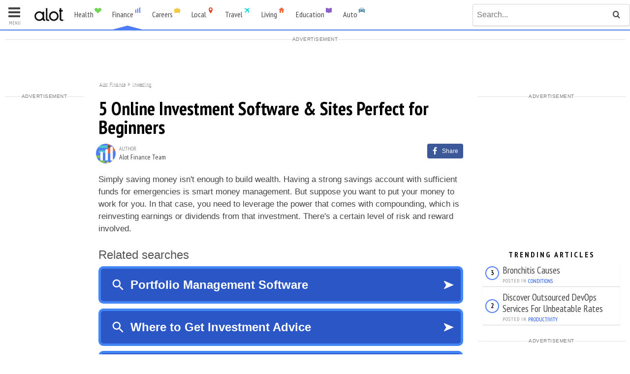

--- FILE ---
content_type: text/html; charset=utf-8
request_url: https://finance.alot.com/investing/5-online-investment-software-sites-perfect-for-beginners--19652
body_size: 19929
content:


<!DOCTYPE html>
<html lang="en" class="">
<head>
    <title>5 Online Investment Software &amp; Sites Perfect for Beginners</title>
    <meta name="viewport" content="width=device-width, initial-scale=1.0, maximum-scale=1, minimum-scale=1, user-scalable=no" />
    <meta charset="utf-8" />
    <meta name="google-adsense-account" content="sites-9149990129608673">

    <link rel="icon" href="/assets/img/Finance/favicon.ico" type="image/x-icon">
    
    <!-- index meta -->

    <meta name="description" content="Are you ready to get started? Consider one or more of these five options, each geared toward those new to investing and more experienced investors alike." />
    <!-- Google Authorship and Publisher Markup -->
    <link rel="author" href="https://plus.google.com/+Alotsites/posts" />
    <link rel="publisher" href="https://plus.google.com/+Alotsites/posts" />

    <!-- Schema.org markup for Google+ -->
    <meta itemprop="name" content="5 Online Investment Software &amp; Sites Perfect for Beginners" />
    <meta itemprop="description" content="Are you ready to get started? Consider one or more of these five options, each geared toward those new to investing and more experienced investors alike." />

    <!-- Twitter Card data -->
    <meta name="twitter:card" content="summary_large_image" />
    <meta name="twitter:site" content="alotfinance">
    <meta name="twitter:title" content="5 Online Investment Software &amp; Sites Perfect for Beginners" />
    <meta name="twitter:description" content="Are you ready to get started? Consider one or more of these five options, each geared toward those new to investing and more experienced investors alike." />
    

    <!-- Open Graph data -->
    
<meta property="og:title" content="5 Online Investment Software &amp; Sites Perfect for Beginners" />
<meta property="og:type" content="article" />
<meta property="og:url" content="https://finance.alot.com/investing/5-online-investment-software-sites-perfect-for-beginners--19652" />
<meta property="og:image:height" content="602" />
<meta property="og:image:width" content="312" />
<meta property="og:description" content="Are you ready to get started? Consider one or more of these five options, each geared toward those new to investing and more experienced investors alike."/>
<meta property="og:site_name" content="Alot Finance"/>

    <meta property="article:published_time" content="2022-08-05T13:08:31Z" />
    <meta property="article:modified_time" content="2022-08-05T13:08:13Z" />
    <meta property="article:section" content="Investing" />
    
    <meta property="fb:admins" content="100007057907136" />
    <meta property="fb:admins" content="100007130777618" />
    <meta property="fb:admins" content="100005387748710" />
    <meta property="fb:admins" content="100006427865307" />
    <script type="application/ld+json">
        {
        "@context": "https://schema.org",
        "@type": "Article",
        "headline": "5 Online Investment Software &amp; Sites Perfect for Beginners",
        "image": "",
        "datePublished": "2022-08-05T13:08:31Z",
        "description": "Are you ready to get started? Consider one or more of these five options, each geared toward those new to investing and more experienced investors alike.",
        "articleBody": "Simply saving money isn&#39;t enough to build wealth. Having a strong savings account with sufficient funds for emergencies is smart money management. But suppose you want to put your money to work for you. In that case, you need to leverage the power that comes with compounding, which is reinvesting earnings or dividends from that investment. There&#39;s a certain level of risk and reward involved.For beginners, the process can seem overwhelming. The best online investment software and sites help demystify investing. They also help you build a strong foundation while teaching you about investing and helping to create a solid portfolio. Are you ready to get started? Consider one or more of these five options, each geared toward those new to investing and more experienced investors alike.&#160;Merrill EdgeNo trading fees, no account minimums, and a robust library of educational resources make Merrill Edge stand out in the crowd. Additionally, it offers excellent customer support, with 24/7 availability via email, phone, chat, and in-person appointments. In addition to the website, you can also use the app for everything from checking your portfolio to transferring funds to making trades. You&#39;ll get personalized insights that tell you how your investments are performing and what moves you should make moving forward. When you want or need some help, you have access to more than 3,5000 advisors across the country.SoFi InvestingWith free management, free career counseling, and the ability to connect beginners with certified financial planners, SoFi Investing is particularly helpful for beginners. There&#39;s no management fee nor account minimums. This online stock trading, automated investing, and advisory site is designed to be easy to use. When you get started, you&#39;ll have a choice of 10 different portfolios using a large selection of exchange-traded funds (ETFs). It&#39;s ideal for those just starting out, young investors, those looking for low-cost investing, and investors who want hands-off options.FidelityDo you thrive with hands-on learning? Fidelity might be the best online investment site for you. Its educational resources are arguably among the best available. It features an Online Learning Center where you can get education and information about your specific interests. You can also get support from a 24/7 customer support network via email, chat, phone, or in-person at one of more than 200 branches. Fidelity also has no account minimums and no trading fees for online trades of United States ETFs and stocks. You&#39;ll have access to robo advising, index funds, mutual funds, fractional shares, and more.E*TRADEGreat customer service, 30 branches for in-person assistance, and tons of educational resources earn E*Trade a spot on the list of the best online investment software and sites. This investing app works well for experienced investors, but it’s particularly helpful for beginners. It features market insights and a variety of prebuilt investment portfolios to make getting started fast and simple. Other features include broker-assisted trading, retirement planning, and automated investing. E*Trade offers a guide specifically for those new to investing and zero commissions on trades or transaction fees on more than 4,500 mutual funds.&#160;Interactive BrokersAlthough Interactive Brokers lacks physical locations, it has superior educational resources, including guided learning that&#39;s perfect for beginners. IBKR Campus includes an academy with many different courses designed to help you learn to make informed decisions about your investments. It also features webinars, insights, and a podcast. Interactive Brokers allows you to choose from multiple platforms that cater to everyone from beginners to expert investors. Additionally, there&#39;s no account minimum and no trading fees, making it an attractive low-cost investing option."
        }
    </script>

    <link rel="stylesheet" href="//fonts.googleapis.com/css?family=PT+Sans+Narrow:400,700" />
    <link rel="stylesheet" href="//assets.alot.com/assets/styles/skins/alot_living.min.css" />
    <link rel="stylesheet" href="//assets.alot.com/assets/styles/skins/alot_finance.min.css" />
    

<!-- Facebook Pixel Code -->
<script>
    !function (f, b, e, v, n, t, s) {
        if (f.fbq) return; n = f.fbq = function () {
            n.callMethod ?
            n.callMethod.apply(n, arguments) : n.queue.push(arguments)
        }; if (!f._fbq) f._fbq = n;
        n.push = n; n.loaded = !0; n.version = '2.0'; n.queue = []; t = b.createElement(e); t.async = !0;
        t.src = v; s = b.getElementsByTagName(e)[0]; s.parentNode.insertBefore(t, s)
    }(window,
        document, 'script', 'https://connect.facebook.net/en_US/fbevents.js');

    fbq('init', '416353368557786');
    fbq('init', '296078022114207');
    //fbq('init', '1744651309168822');
    fbq('init', '1641717742803217');
    fbq('dataProcessingOptions', ['LDU'], 0, 0);
    fbq('track', 'PageView');
</script>
        <script async="" src="https://lh.bigcrunch.com/main.js" id="bigcrunchtag" data-property-id="4257e1f4-cce5-4b11-a7af-b4d85b2a7f53"></script>

    <!-- Google Tag Manager -->
    <script>
        (function (w, d, s, l, i) {
            w[l] = w[l] || []; w[l].push({
                'gtm.start':
                    new Date().getTime(), event: 'gtm.js'
            }); var f = d.getElementsByTagName(s)[0],
                j = d.createElement(s), dl = l != 'dataLayer' ? '&l=' + l : ''; j.async = true; j.src =
                    'https://www.googletagmanager.com/gtm.js?id=' + i + dl; f.parentNode.insertBefore(j, f);
        })(window, document, 'script', 'dataLayer', 'GTM-N9JRJHB');</script>
    <!-- End Google Tag Manager -->


    
    <link rel="canonical" href="https://finance.alot.com/investing/5-online-investment-software-sites-perfect-for-beginners--19652" />
    <script async="async" src="https://www.google.com/adsense/search/ads.js"></script>

    <script type="text/javascript" charset="utf-8">
        (function (g, o) {
            g[o] = g[o] || function () {
                (g[o]['q'] = g[o]['q'] || []).push(
                    arguments)
            }, g[o]['t'] = 1 * new Date
        })(window, '_googCsa');
    </script>
    <style>
        #leaderboardContainer {
            min-height: 270px;
        }

        .adlabel {
            text-align: center;
            position: relative;
            display: -ms-flex;
            display: -webkit-flex;
            display: flex;
            justify-content: space-between;
            align-items: center;
            font-size: 10px;
            font-weight: 500;
            line-height: 1.625 !important;
            text-transform: uppercase;
            color: #777;
            letter-spacing: .5px;
            margin-top: 0px;
            margin-bottom: 0;
            font-family: Arial,'Helvetica Neue',Helvetica,sans-serif;
        }

            .adlabel:after, .adlabel:before {
                width: 100%;
                height: 1px;
                background-color: #e0e0e0;
                content: '';
            }
    </style>

    <script type='text/javascript' src='https://sbi-push.com/sonobi-library-push.js' async="true"></script>
    <script type="text/javascript">
        var sonobiPushLib = window.sonobiPushLib || {};
        sonobiPushLib.cmd = sonobiPushLib.cmd || [];
        sonobiPushLib.cmd.push(function () {
            var pushInitParams = {
                accountId: '1040624865760',
                serviceWorkerPath: '/service-worker.js',
                logging: false,
                domain: 'alot.com'
            };
            sonobiPushLib.initializePush(pushInitParams);
        });
    </script>
</head>
<body class="page--article finance">
    <!-- Google Tag Manager (noscript) -->
    <noscript>
        <iframe src="https://www.googletagmanager.com/ns.html?id=GTM-N9JRJHB"
                height="0" width="0" style="display:none;visibility:hidden"></iframe>
    </noscript>
    <!-- End Google Tag Manager (noscript) -->
    

<header class="site-header" id="site_header">
    <div class="g  site-header-guts">
        <div class="unit-9">
            <div class="logo-and-network-nav">
                    <a href="//www.alot.com">
                        <div class="site-logo">
                            <!--[if gte IE 9]><!-->
                            <svg class="site-logo-svg" version="1.1" id="alot_logo_svg" xmlns="//www.w3.org/2000/svg" xmlns:xlink="//www.w3.org/1999/xlink" x="0px" y="0px"
                                 viewBox="0 0 59 26" enable-background="new 0 0 59 26" xml:space="preserve">
                            <g>
                            <path fill="#111111" d="M58.8,23.8c0-0.1-0.1-0.2-0.2-0.3c-0.1-0.1-0.2-0.1-0.3-0.2c-0.1,0-0.2-0.1-0.3-0.1c-0.1,0-0.2,0-0.3,0.1
                                c-0.1,0-0.2,0.1-0.3,0.2c-0.1,0.1-0.1,0.2-0.2,0.3s-0.1,0.2-0.1,0.4c0,0.1,0,0.2,0.1,0.3c0,0.1,0.1,0.2,0.2,0.3
                                c0.1,0.1,0.2,0.1,0.3,0.2c0.1,0,0.2,0.1,0.3,0.1c0.1,0,0.2,0,0.3-0.1c0.1,0,0.2-0.1,0.3-0.2c0.1-0.1,0.1-0.2,0.2-0.3
                                c0-0.1,0.1-0.2,0.1-0.3C58.9,24,58.8,23.9,58.8,23.8z M58.7,24.5c0,0.1-0.1,0.2-0.2,0.2c-0.1,0.1-0.2,0.1-0.2,0.2
                                c-0.1,0-0.2,0.1-0.3,0.1c-0.1,0-0.2,0-0.3-0.1c-0.1,0-0.2-0.1-0.2-0.2c-0.1-0.1-0.1-0.2-0.2-0.2c0-0.1-0.1-0.2-0.1-0.3
                                c0-0.1,0-0.2,0.1-0.3c0-0.1,0.1-0.2,0.2-0.2c0.1-0.1,0.2-0.1,0.2-0.2c0.1,0,0.2-0.1,0.3-0.1c0.1,0,0.2,0,0.3,0.1
                                c0.1,0,0.2,0.1,0.2,0.2c0.1,0.1,0.1,0.2,0.2,0.2c0,0.1,0.1,0.2,0.1,0.3C58.7,24.3,58.7,24.4,58.7,24.5z" />
                            <path fill="#111111" d="M58.1,24.2c0.1,0,0.1-0.1,0.2-0.1c0-0.1,0.1-0.1,0.1-0.2c0-0.1,0-0.1,0-0.1c0,0-0.1-0.1-0.1-0.1
                                c0,0-0.1,0-0.1-0.1s-0.1,0-0.1,0h-0.3v1.1h0.1v-0.5h0.1h0c0,0.1,0.1,0.2,0.1,0.3c0,0.1,0.1,0.2,0.1,0.3h0.1c0-0.1-0.1-0.2-0.1-0.3
                                C58.2,24.4,58.1,24.3,58.1,24.2z M58,24.1h-0.2v-0.4H58c0.1,0,0.1,0,0.2,0.1c0,0,0.1,0.1,0.1,0.1c0,0,0,0,0,0.1c0,0,0,0,0,0.1
                                c0,0,0,0-0.1,0.1C58.1,24.1,58,24.1,58,24.1z" />
                                                </g>
                            <path fill="#111111" d="M25.5,20.5V0.6h-3.1v20.4c0,4,2.5,4.5,4.3,4.5c0.5,0,2.4,0,2.4,0v-2.7c0,0-1.7,0-2,0
                            C26.2,22.8,25.5,22.4,25.5,20.5z" />
                            <path fill="#111111" d="M52.7,20.5V7.3h2.9V4.2h-2.9V0.6h-3.1v3.6h-1.2v3.1h1.2v13.8c0,4,2.5,4.5,4.3,4.5c0.5,0,2.4,0,2.4,0v-2.7
                            c0,0-1.7,0-2,0C53.4,22.8,52.7,22.4,52.7,20.5z" />
                            <g>
                            <path fill="#111111" d="M19.1,20.5V7.4H16v2c-0.8-0.8-1.7-1.4-2.8-1.9c-0.9-0.4-1.9-0.7-3-0.7v0c-0.1,0-0.2,0-0.3,0c0,0,0,0,0,0
                                c-0.1,0-0.2,0-0.3,0c0,0-0.1,0-0.1,0c0,0-0.1,0-0.1,0c-0.1,0-0.2,0-0.3,0c0,0,0,0,0,0c-0.1,0-0.2,0-0.3,0v0c-1.1,0.1-2,0.3-3,0.7
                                c-1.2,0.5-2.2,1.2-3,2.1c-0.8,0.9-1.5,1.9-2,3c-0.5,1.1-0.7,2.3-0.7,3.6c0,1.3,0.2,2.5,0.7,3.6c0.5,1.1,1.2,2.1,2,3
                                c0.8,0.8,1.8,1.5,3,2c0.9,0.4,1.9,0.6,3,0.7v0c0.2,0,0.4,0,0.6,0c0,0,0.1,0,0.1,0c0,0,0.1,0,0.1,0c0.2,0,0.4,0,0.6,0v0
                                c1.1-0.1,2-0.3,3-0.7c1.2-0.5,2.2-1.2,3-2c0.6,2.4,2.6,2.7,4.1,2.7c0.2,0,0.5,0,0.7,0v-2.7c-0.1,0-0.2,0-0.2,0
                                C19.8,22.8,19.1,22.4,19.1,20.5z M15.5,18.7c-0.3,0.8-0.8,1.5-1.4,2c-0.6,0.6-1.3,1-2.1,1.4c-0.8,0.3-1.6,0.5-2.5,0.5
                                c-0.9,0-1.7-0.2-2.5-0.5c-0.8-0.3-1.5-0.8-2.1-1.4c-0.6-0.6-1-1.2-1.4-2c-0.3-0.8-0.5-1.6-0.5-2.6c0-0.9,0.2-1.7,0.5-2.5
                                C4,12.8,4.4,12.1,5,11.6c0.6-0.6,1.3-1,2.1-1.4c0.8-0.3,1.6-0.5,2.5-0.5c0.9,0,1.7,0.2,2.5,0.5c0.8,0.3,1.5,0.8,2.1,1.4
                                c0.6,0.6,1,1.3,1.4,2.1c0.3,0.8,0.5,1.6,0.5,2.5C16,17.1,15.8,17.9,15.5,18.7z" />
                                                </g>
                            <path fill="#111111" d="M46.7,12.6c-0.5-1.1-1.2-2.1-2-3c-0.8-0.9-1.8-1.5-3-2.1c-0.9-0.4-1.9-0.7-3-0.7v0c-0.1,0-0.2,0-0.3,0
                            c0,0,0,0,0,0c-0.1,0-0.2,0-0.3,0c0,0-0.1,0-0.1,0c0,0-0.1,0-0.1,0c-0.1,0-0.2,0-0.3,0c0,0,0,0,0,0c-0.1,0-0.2,0-0.3,0v0
                            c-1.1,0.1-2,0.3-3,0.7c-1.2,0.5-2.2,1.2-3,2.1c-0.8,0.9-1.5,1.9-2,3c-0.5,1.1-0.7,2.3-0.7,3.6c0,1.3,0.2,2.5,0.7,3.6
                            c0.5,1.1,1.2,2.1,2,3c0.8,0.8,1.8,1.5,3,2c0.9,0.4,1.9,0.6,3,0.7v0c0.2,0,0.4,0,0.6,0c0,0,0.1,0,0.1,0c0,0,0.1,0,0.1,0
                            c0.2,0,0.4,0,0.6,0v0c1.1-0.1,2-0.3,3-0.7c1.2-0.5,2.2-1.2,3-2c0.8-0.8,1.5-1.8,2-3c0.5-1.1,0.7-2.3,0.7-3.6
                            C47.4,14.9,47.2,13.7,46.7,12.6z M38,22.6c-3.6,0-6.4-2.9-6.4-6.4s2.9-6.4,6.4-6.4s6.4,2.9,6.4,6.4S41.5,22.6,38,22.6z" />
                            </svg>
                            <!--<![endif]-->

                        </div>
                    </a>
                    <a href="#network_nav" class="network-toggle js--mobile-action">
                        <div class="alot-brand">
                            <span class="alot-brand-name">Finance</span>
                            <span class="alot-brand-logo"><i class="icon-alot_finance"></i></span>
                        </div>
                    </a>
            </div>

            <div id="network_nav" class="mobile-panel network-nav-panel">
                <nav class="nav network-nav  network-nav">
                    <div class="cf">
                                <div class="network-dropdown-container">

                                    <a href="https://health.alot.com" class="network-nav-item ">
                                        <div class="alot-brand alot-brand--health">
                                            <span class="alot-brand-name">Health</span>
                                            <span class="alot-brand-logo"><i class="icon-alot_health"></i></span>
                                        </div>
                                    </a>

                                        <div class="network-teaser-dropdown">
                                            <div class="cf g">
                                                <div class="unit-3">
                                                    <nav class="nav--vertical  pad-right">
                                                                <a href="https://health.alot.com/conditions">Conditions</a>
                                                                <a href="https://health.alot.com/wellness">Wellness</a>
                                                                <a href="https://health.alot.com/pregnancy">Pregnancy</a>
                                                    </nav>
                                                </div>
                                                <div class="unit-9">
                                                    <div class="cf  header--unveil-images">
                                                            <div class="unit-6">
                                                                <div class="tiny-article">
                                                                    <a href="https://health.alot.com/conditions/bronchitis-causes--203" class="cf">

                                                                        <img data-src="//assets.alot.com/assets/common/conditions/375_60x60.jpg" alt="" src="" class="tiny-article-img  lazy-image" />
                                                                        <span class="tiny-article-title">
                                                                            Bronchitis Causes
                                                                        </span>
                                                                    </a>
                                                                </div>
                                                            </div>
                                                            <div class="unit-6">
                                                                <div class="tiny-article">
                                                                    <a href="https://health.alot.com/wellness/what-are-permanent-dentures--5084" class="cf">

                                                                        <img data-src="//assets.alot.com/assets/common/wellness/u5084_60x60.jpg" alt="a medical image of permanent dentures" src="" class="tiny-article-img  lazy-image" />
                                                                        <span class="tiny-article-title">
                                                                            What are Permanent Dentures?
                                                                        </span>
                                                                    </a>
                                                                </div>
                                                            </div>
                                                    </div>
                                                    <div class="cf  header--unveil-images">
                                                            <div class="unit-6">
                                                                <div class="tiny-article">
                                                                    <a href="https://health.alot.com/conditions/severe-atopic-dermatitis-symptoms-and-treatment--20075" class="cf">
                                                                        <img data-src="//assets.alot.com/assets/common/conditions/u20075_60x60.jpg" alt="Severe Atopic Dermatitis: Symptoms and Treatment" src="" class="tiny-article-img  lazy-image" />
                                                                        <span class="tiny-article-title">
                                                                            Severe Atopic Dermatitis: Symptoms and Treatment
                                                                        </span>
                                                                    </a>
                                                                </div>
                                                            </div>
                                                            <div class="unit-6">
                                                                <div class="tiny-article">
                                                                    <a href="https://health.alot.com/wellness/online-appointment-for-dermatologist-your-guide-to-easy-and-convenient-skincare-consultations--20077" class="cf">
                                                                        <img data-src="//assets.alot.com/assets/common/wellness/u20077_60x60.jpg" alt="Online Appointment for Dermatologist: Your Guide to Easy and Convenient Skincare Consultations" src="" class="tiny-article-img  lazy-image" />
                                                                        <span class="tiny-article-title">
                                                                            Online Appointment for Dermatologist: Your Guide to Easy and Convenient Skincare Consultations
                                                                        </span>
                                                                    </a>
                                                                </div>
                                                            </div>
                                                    </div>
                                                </div>

                                            </div>
                                        </div>
                                </div>
                                <div class="network-dropdown-container">

                                    <a href="https://finance.alot.com" class="network-nav-item current">
                                        <div class="alot-brand alot-brand--finance">
                                            <span class="alot-brand-name">Finance</span>
                                            <span class="alot-brand-logo"><i class="icon-alot_finance"></i></span>
                                        </div>
                                    </a>

                                        <div class="network-teaser-dropdown">
                                            <div class="cf g">
                                                <div class="unit-3">
                                                    <nav class="nav--vertical  pad-right">
<a href="/investing">Investing</a><a href="/personal-finance">Personal Finance</a><a href="/insurance">Insurance</a><a href="/legal">Legal</a><a href="/business">Business</a>                                                    </nav>
                                                </div>
                                                <div class="unit-9">
                                                    <div class="cf  header--unveil-images">
                                                            <div class="unit-6">
                                                                <div class="tiny-article">
                                                                    <a href="/legal/18-wheeler-accident-lawyer-what-you-need-to-know--20015" class="cf">

                                                                        <img data-src="//assets.alot.com/assets/common/legal/u20015_60x60.jpg" alt="18 Wheeler Accident Lawyer: What You Need To Know" src="" class="tiny-article-img  lazy-image" />
                                                                        <span class="tiny-article-title">
                                                                            18 Wheeler Accident Lawyer: What You Need To Know
                                                                        </span>
                                                                    </a>
                                                                </div>
                                                            </div>
                                                            <div class="unit-6">
                                                                <div class="tiny-article">
                                                                    <a href="/personal-finance/unbelievable-interest-rates-on-savings-accounts-seize-the-opportunity-to-find-the-best-online-bank--19948" class="cf">

                                                                        <img data-src="//assets.alot.com/assets/common/personal_finance/u19948_60x60.jpg" alt="phone being held up in the air" src="" class="tiny-article-img  lazy-image" />
                                                                        <span class="tiny-article-title">
                                                                            Unbelievable Interest Rates on Savings Accounts: Seize the Opportunity to Find the Best Online Bank
                                                                        </span>
                                                                    </a>
                                                                </div>
                                                            </div>
                                                    </div>
                                                    <div class="cf  header--unveil-images">
                                                            <div class="unit-6">
                                                                <div class="tiny-article">
                                                                    <a href="/personal-finance/10-tips-for-avoiding-predatory-loans--10526" class="cf">
                                                                        <img data-src="//assets.alot.com/assets/common/personal_finance/u10526_60x60.jpg" alt="a 100 dollar bill is trapped in a mouse trap" src="" class="tiny-article-img  lazy-image" />
                                                                        <span class="tiny-article-title">
                                                                            10 Tips for Avoiding Predatory Loans
                                                                        </span>
                                                                    </a>
                                                                </div>
                                                            </div>
                                                            <div class="unit-6">
                                                                <div class="tiny-article">
                                                                    <a href="/insurance/health-insurance-through-the-marketplace-a-step-by-step-guide--5473" class="cf">
                                                                        <img data-src="//assets.alot.com/assets/common/insurance/u5473_60x60.jpg" alt="Stethoscope on keyboard used to sign up for the health insurance marketplace" src="" class="tiny-article-img  lazy-image" />
                                                                        <span class="tiny-article-title">
                                                                            Health Insurance Through the MarketPlace: A Step-By-Step Guide
                                                                        </span>
                                                                    </a>
                                                                </div>
                                                            </div>
                                                    </div>
                                                </div>

                                            </div>
                                        </div>
                                </div>
                                <div class="network-dropdown-container">

                                    <a href="https://careers.alot.com" class="network-nav-item ">
                                        <div class="alot-brand alot-brand--careers">
                                            <span class="alot-brand-name">Careers</span>
                                            <span class="alot-brand-logo"><i class="icon-alot_careers"></i></span>
                                        </div>
                                    </a>

                                        <div class="network-teaser-dropdown">
                                            <div class="cf g">
                                                <div class="unit-3">
                                                    <nav class="nav--vertical  pad-right">
                                                                <a href="https://careers.alot.com/workplace-advice">Workplace Advice</a>
                                                                <a href="https://careers.alot.com/career-paths">Career Paths</a>
                                                                <a href="https://careers.alot.com/planning">Planning</a>
                                                                <a href="https://careers.alot.com/watercooler">Watercooler</a>
                                                    </nav>
                                                </div>
                                                <div class="unit-9">
                                                    <div class="cf  header--unveil-images">
                                                            <div class="unit-6">
                                                                <div class="tiny-article">
                                                                    <a href="https://careers.alot.com/planning/enrich-verify-and-validate-customer-data-in-one-place-with-enrichment-data-software--20081" class="cf">

                                                                        <img data-src="//assets.alot.com/assets/common/planning/u20081_60x60.jpg" alt="Enrich, Verify, and Validate Customer Data in One Place with Enrichment Data Software" src="" class="tiny-article-img  lazy-image" />
                                                                        <span class="tiny-article-title">
                                                                            Enrich, Verify, and Validate Customer Data in One Place with Enrichment Data Software
                                                                        </span>
                                                                    </a>
                                                                </div>
                                                            </div>
                                                            <div class="unit-6">
                                                                <div class="tiny-article">
                                                                    <a href="https://careers.alot.com/planning/top-computer-vision-software-for-advanced-image-analysis--20083" class="cf">

                                                                        <img data-src="//assets.alot.com/assets/common/planning/u20083_60x60.jpg" alt="Top Computer Vision Software for Advanced Image Analysis" src="" class="tiny-article-img  lazy-image" />
                                                                        <span class="tiny-article-title">
                                                                            Top Computer Vision Software for Advanced Image Analysis
                                                                        </span>
                                                                    </a>
                                                                </div>
                                                            </div>
                                                    </div>
                                                    <div class="cf  header--unveil-images">
                                                            <div class="unit-6">
                                                                <div class="tiny-article">
                                                                    <a href="https://careers.alot.com/planning/discover-outsourced-devops-services-for-unbeatable-rates--20084" class="cf">
                                                                        <img data-src="//assets.alot.com/assets/common/planning/u20084_60x60.jpg" alt="Discover Outsourced DevOps Services For Unbeatable Rates" src="" class="tiny-article-img  lazy-image" />
                                                                        <span class="tiny-article-title">
                                                                            Discover Outsourced DevOps Services For Unbeatable Rates
                                                                        </span>
                                                                    </a>
                                                                </div>
                                                            </div>
                                                            <div class="unit-6">
                                                                <div class="tiny-article">
                                                                    <a href="https://careers.alot.com/planning/turn-raw-data-into-actionable-insights-with-data-management-solutions--20080" class="cf">
                                                                        <img data-src="//assets.alot.com/assets/common/planning/u20080_60x60.jpg" alt="Turn Raw Data into Actionable Insights with Data Management Solutions" src="" class="tiny-article-img  lazy-image" />
                                                                        <span class="tiny-article-title">
                                                                            Turn Raw Data into Actionable Insights with Data Management Solutions
                                                                        </span>
                                                                    </a>
                                                                </div>
                                                            </div>
                                                    </div>
                                                </div>

                                            </div>
                                        </div>
                                </div>
                                <div class="network-dropdown-container">

                                    <a href="https://local.alot.com" class="network-nav-item ">
                                        <div class="alot-brand alot-brand--local">
                                            <span class="alot-brand-name">Local</span>
                                            <span class="alot-brand-logo"><i class="icon-alot_local"></i></span>
                                        </div>
                                    </a>

                                </div>
                                <div class="network-dropdown-container">

                                    <a href="https://travel.alot.com" class="network-nav-item ">
                                        <div class="alot-brand alot-brand--travel">
                                            <span class="alot-brand-name">Travel</span>
                                            <span class="alot-brand-logo"><i class="icon-alot_travel"></i></span>
                                        </div>
                                    </a>

                                        <div class="network-teaser-dropdown">
                                            <div class="cf g">
                                                <div class="unit-3">
                                                    <nav class="nav--vertical  pad-right">
                                                                <a href="https://travel.alot.com/destinations">Destinations</a>
                                                                <a href="https://travel.alot.com/themes">Themes</a>
                                                                <a href="https://travel.alot.com/travel-tips">Travel Tips</a>
                                                    </nav>
                                                </div>
                                                <div class="unit-9">
                                                    <div class="cf  header--unveil-images">
                                                            <div class="unit-6">
                                                                <div class="tiny-article">
                                                                    <a href="https://travel.alot.com/themes/the-rudest-city-in-each-state--17532" class="cf">

                                                                        <img data-src="//assets.alot.com/assets/common/themes/u17532_60x60.jpg" alt="The rudest cities in america" src="" class="tiny-article-img  lazy-image" />
                                                                        <span class="tiny-article-title">
                                                                            The Rudest City in Each State
                                                                        </span>
                                                                    </a>
                                                                </div>
                                                            </div>
                                                            <div class="unit-6">
                                                                <div class="tiny-article">
                                                                    <a href="https://travel.alot.com/themes/40-ways-to-spot-an-american-abroad--9775" class="cf">

                                                                        <img data-src="//assets.alot.com/assets/common/themes/u9775_60x60.jpg" alt="ways to spot an American abroad" src="" class="tiny-article-img  lazy-image" />
                                                                        <span class="tiny-article-title">
                                                                            40 Ways to Spot an American Abroad
                                                                        </span>
                                                                    </a>
                                                                </div>
                                                            </div>
                                                    </div>
                                                    <div class="cf  header--unveil-images">
                                                            <div class="unit-6">
                                                                <div class="tiny-article">
                                                                    <a href="https://travel.alot.com/themes/25-tourist-destinations-that-arent-worth-your-time--9160" class="cf">
                                                                        <img data-src="//assets.alot.com/assets/common/themes/u9160_60x60.jpg" alt="Instead of visiting Times Square, visit the High Line instead." src="" class="tiny-article-img  lazy-image" />
                                                                        <span class="tiny-article-title">
                                                                            25 Tourist Destinations That Aren&#39;t Worth Your Time
                                                                        </span>
                                                                    </a>
                                                                </div>
                                                            </div>
                                                    </div>
                                                </div>

                                            </div>
                                        </div>
                                </div>
                                <div class="network-dropdown-container">

                                    <a href="https://living.alot.com" class="network-nav-item ">
                                        <div class="alot-brand alot-brand--living">
                                            <span class="alot-brand-name">Living</span>
                                            <span class="alot-brand-logo"><i class="icon-alot_living"></i></span>
                                        </div>
                                    </a>

                                        <div class="network-teaser-dropdown">
                                            <div class="cf g">
                                                <div class="unit-3">
                                                    <nav class="nav--vertical  pad-right">
                                                                <a href="https://living.alot.com/family">Family</a>
                                                                <a href="https://living.alot.com/home">Home</a>
                                                                <a href="https://living.alot.com/relationships">Relationships</a>
                                                                <a href="https://living.alot.com/beauty">Beauty</a>
                                                                <a href="https://living.alot.com/entertainment">Entertainment</a>
                                                    </nav>
                                                </div>
                                                <div class="unit-9">
                                                    <div class="cf  header--unveil-images">
                                                            <div class="unit-6">
                                                                <div class="tiny-article">
                                                                    <a href="https://living.alot.com/entertainment/the-best-foldable-phones-pixel-fold-vs-z-fold4--20018" class="cf">

                                                                        <img data-src="//assets.alot.com/assets/common/entertainment/u20018_60x60.jpg" alt="The Best Foldable Phones: Pixel Fold vs. Z Fold4" src="" class="tiny-article-img  lazy-image" />
                                                                        <span class="tiny-article-title">
                                                                            The Best Foldable Phones: Pixel Fold vs. Z Fold4
                                                                        </span>
                                                                    </a>
                                                                </div>
                                                            </div>
                                                            <div class="unit-6">
                                                                <div class="tiny-article">
                                                                    <a href="https://living.alot.com/family/300-per-month-senior-living-facilities--20017" class="cf">

                                                                        <img data-src="//assets.alot.com/assets/common/family/u20017_60x60.jpg" alt="" src="" class="tiny-article-img  lazy-image" />
                                                                        <span class="tiny-article-title">
                                                                            $300 Per Month Senior Living Facilities
                                                                        </span>
                                                                    </a>
                                                                </div>
                                                            </div>
                                                    </div>
                                                    <div class="cf  header--unveil-images">
                                                            <div class="unit-6">
                                                                <div class="tiny-article">
                                                                    <a href="https://living.alot.com/entertainment/top-10-mod-game-websites--10624" class="cf">
                                                                        <img data-src="//assets.alot.com/assets/common/entertainment/u10624_60x60.jpg" alt="Two boys looking at a laptop computer" src="" class="tiny-article-img  lazy-image" />
                                                                        <span class="tiny-article-title">
                                                                            Top 10 Mod Game Websites
                                                                        </span>
                                                                    </a>
                                                                </div>
                                                            </div>
                                                            <div class="unit-6">
                                                                <div class="tiny-article">
                                                                    <a href="https://living.alot.com/entertainment/dark-places-trailer-released-leaves-us-wanting-more--6211" class="cf">
                                                                        <img data-src="//assets.alot.com/assets/common/entertainment/u6211_60x60.jpg" alt="Charlize Theron" src="" class="tiny-article-img  lazy-image" />
                                                                        <span class="tiny-article-title">
                                                                            &#39;Dark Places&#39; Trailer Released, Leaves Us Wanting More
                                                                        </span>
                                                                    </a>
                                                                </div>
                                                            </div>
                                                    </div>
                                                </div>

                                            </div>
                                        </div>
                                </div>
                                <div class="network-dropdown-container">

                                    <a href="https://education.alot.com" class="network-nav-item ">
                                        <div class="alot-brand alot-brand--education">
                                            <span class="alot-brand-name">Education</span>
                                            <span class="alot-brand-logo"><i class="icon-alot_education"></i></span>
                                        </div>
                                    </a>

                                        <div class="network-teaser-dropdown">
                                            <div class="cf g">
                                                <div class="unit-3">
                                                    <nav class="nav--vertical  pad-right">
                                                                <a href="https://education.alot.com/k-12">K-12</a>
                                                                <a href="https://education.alot.com/higher-education">Higher Education</a>
                                                                <a href="https://education.alot.com/planning">Planning</a>
                                                    </nav>
                                                </div>
                                                <div class="unit-9">
                                                    <div class="cf  header--unveil-images">
                                                            <div class="unit-6">
                                                                <div class="tiny-article">
                                                                    <a href="https://education.alot.com/planning/training-and-certification-for-medical-transcriptionists--2787" class="cf">

                                                                        <img data-src="//assets.alot.com/assets/common/planning_7/u2787_60x60.jpg" alt="a medical transcriptionist types on a keyboard" src="" class="tiny-article-img  lazy-image" />
                                                                        <span class="tiny-article-title">
                                                                            Training and Certification for Medical Transcriptionists
                                                                        </span>
                                                                    </a>
                                                                </div>
                                                            </div>
                                                            <div class="unit-6">
                                                                <div class="tiny-article">
                                                                    <a href="https://education.alot.com/higher-education/pros-and-cons-of-being-a-writing-major--8701" class="cf">

                                                                        <img data-src="//assets.alot.com/assets/common/higher_education/u8701_60x60.jpg" alt="A writing major has a major meltdown during finals week" src="" class="tiny-article-img  lazy-image" />
                                                                        <span class="tiny-article-title">
                                                                            Pros and Cons of Being a Writing Major
                                                                        </span>
                                                                    </a>
                                                                </div>
                                                            </div>
                                                    </div>
                                                    <div class="cf  header--unveil-images">
                                                            <div class="unit-6">
                                                                <div class="tiny-article">
                                                                    <a href="https://education.alot.com/higher-education/pros-and-cons-of-being-an-architecture-major--9354" class="cf">
                                                                        <img data-src="//assets.alot.com/assets/common/higher_education/u9354_60x60.jpg" alt="Two architects go over plans together" src="" class="tiny-article-img  lazy-image" />
                                                                        <span class="tiny-article-title">
                                                                            Pros and Cons of Being an Architecture Major
                                                                        </span>
                                                                    </a>
                                                                </div>
                                                            </div>
                                                            <div class="unit-6">
                                                                <div class="tiny-article">
                                                                    <a href="https://education.alot.com/k-12/pros-and-cons-of-stem-education--8753" class="cf">
                                                                        <img data-src="//assets.alot.com/assets/common/k-12/u8753_60x60.jpg" alt="Young student does math in his head" src="" class="tiny-article-img  lazy-image" />
                                                                        <span class="tiny-article-title">
                                                                            Pros and Cons of STEM Education
                                                                        </span>
                                                                    </a>
                                                                </div>
                                                            </div>
                                                    </div>
                                                </div>

                                            </div>
                                        </div>
                                </div>
                                <div class="network-dropdown-container">

                                    <a href="https://auto.alot.com" class="network-nav-item ">
                                        <div class="alot-brand alot-brand--auto">
                                            <span class="alot-brand-name">Auto</span>
                                            <span class="alot-brand-logo"><i class="icon-alot_auto"></i></span>
                                        </div>
                                    </a>

                                        <div class="network-teaser-dropdown">
                                            <div class="cf g">
                                                <div class="unit-3">
                                                    <nav class="nav--vertical  pad-right">
                                                                <a href="https://auto.alot.com/financing">Financing</a>
                                                                <a href="https://auto.alot.com/buyers-guide">Buyer&#39;s Guide</a>
                                                                <a href="https://auto.alot.com/selling">Selling</a>
                                                                <a href="https://auto.alot.com/maintenance">Maintenance</a>
                                                                <a href="https://auto.alot.com/insurance">Insurance</a>
                                                    </nav>
                                                </div>
                                                <div class="unit-9">
                                                    <div class="cf  header--unveil-images">
                                                            <div class="unit-6">
                                                                <div class="tiny-article">
                                                                    <a href="https://auto.alot.com/buyers-guide/43-most-iconic-cars-of-the-1970s--15415" class="cf">

                                                                        <img data-src="//assets.alot.com/assets/common/buyers_guide/u15415_60x60.jpg" alt="Most Iconic Cars of the 1970s" src="" class="tiny-article-img  lazy-image" />
                                                                        <span class="tiny-article-title">
                                                                            43 Most Iconic Cars of the 1970s
                                                                        </span>
                                                                    </a>
                                                                </div>
                                                            </div>
                                                            <div class="unit-6">
                                                                <div class="tiny-article">
                                                                    <a href="https://auto.alot.com/buyers-guide/the-best-suvs-for-seniors--19869" class="cf">

                                                                        <img data-src="//assets.alot.com/assets/common/buyers_guide/u19869_60x60.jpg" alt="best SUVs for seniors" src="" class="tiny-article-img  lazy-image" />
                                                                        <span class="tiny-article-title">
                                                                            The Best SUVs for Seniors
                                                                        </span>
                                                                    </a>
                                                                </div>
                                                            </div>
                                                    </div>
                                                    <div class="cf  header--unveil-images">
                                                            <div class="unit-6">
                                                                <div class="tiny-article">
                                                                    <a href="https://auto.alot.com/buyers-guide/these-cars-are-so-cool-its-hard-to-believe-theyre-under-30k--19874" class="cf">
                                                                        <img data-src="//assets.alot.com/assets/common/buyers_guide/u19874_60x60.jpg" alt="woman and her corgi pup smile from the car windows" src="" class="tiny-article-img  lazy-image" />
                                                                        <span class="tiny-article-title">
                                                                            These Cars Are So Cool, It’s Hard to Believe They’re Under $30k
                                                                        </span>
                                                                    </a>
                                                                </div>
                                                            </div>
                                                            <div class="unit-6">
                                                                <div class="tiny-article">
                                                                    <a href="https://auto.alot.com/buyers-guide/the-5-best-suvs-of-2018--15502" class="cf">
                                                                        <img data-src="//assets.alot.com/assets/common/buyers_guide/u15502_60x60.jpg" alt="a 2018 audi q5" src="" class="tiny-article-img  lazy-image" />
                                                                        <span class="tiny-article-title">
                                                                            The 5 Best SUVs of 2018
                                                                        </span>
                                                                    </a>
                                                                </div>
                                                            </div>
                                                    </div>
                                                </div>

                                            </div>
                                        </div>
                                </div>
                    </div>
                    <a href="//alot.com" class="mothership-link">The <span>alOt</span> network.</a>
                </nav>
            </div>

        </div>

            <div id="site_search" class="mobile-panel search-panel unit-3">
                <form method="get" action="/search" class="search-form">
                    <input tabindex="1" placeholder="Search..." type="text" class="search-input input--fit" name="query" />
                    <button tabindex="2" type="submit" class="search-submit"><i class="icon-search"></i></button>
                </form>
            </div>


        <a href="#site_nav" class="mobile-header-action menu-open js--mobile-action">
            <i class="icon-navicon icon-fw"></i>
            <span>menu</span>
        </a>
        <a href="#site_sidebar" class="mobile-header-action menu-open--article js--mobile-action">
            <i class="icon-navicon icon-fw"></i>
            <span>menu</span>
        </a>

        <a href="#site_search" class="mobile-header-action search-toggle js--mobile-action">
            <i class="icon-search"></i>
            <span>search</span>
        </a>

        <a href="#" class="mobile-header-action menu-close js--close">
            <i class="icon-times"></i>
            <span>close</span>
        </a>


    </div>
</header>


    <div class="overlay"></div>

    <div class="g  page">

        <div class="cf page-stretch">
            


<div class="ad--banner" id="leaderboardContainer">
    <div class="adlabel">ADVERTISEMENT</div>
    <div class="proper-ad-unit">
        <div id="proper-ad-alot_leaderboard">
            <script>if (typeof propertag === "object") { propertag.cmd.push(function () { proper_display('alot_leaderboard'); }); }</script>
        </div>
    </div>
</div>

<div class="content">
    <div class="content-inner">
        <div class="g">

            <div class="unit-whole cf  ad-container">

                <article class="the-article">
                        <header class="the-article-header  the-article-header--pulled-up">

                            <p class="breadcrumbs">
                                <a href="/">Alot Finance</a>
                                &gt;
                                <a href="/investing?name=investing">Investing</a>
                            </p>

                            <h1 class="the-article-title">5 Online Investment Software &amp; Sites Perfect for Beginners</h1>

                            <div class="cf">
                                <div class="unit-half  unit-mobile-half">
                                        <span class="author-byline">
                                            <img src="//alot.com/assets/common/authors/finance.png" alt="" class="author-byline-img" />
                                            <span class="author-description">Author</span>
                                                <span class="author-name">Alot Finance Team</span>
                                        </span>
                                </div>
                                <div class="unit-half  unit-mobile-half">
                                    <div class="social-networks-list  share-this-article">
    <a rel="nofollow"
       class="social-network-link sn-facebook"
       target="_blank"
       title="Share on Facebook"
       href="https://www.facebook.com/sharer/sharer.php?u=http://finance.alot.com/investing/5-online-investment-software-sites-perfect-for-beginners--19652"><span>Share</span></a>
</div>
                                </div>
                            </div>
                        </header>

                    

<div class="the-article-body  g">

    <div class="the-article-guts">

            <p>Simply saving money isn't enough to build wealth. Having a strong savings account with sufficient funds for emergencies is smart money management. But suppose you want to put your money to work for you. In that case, you need to leverage the power that comes with compounding, which is reinvesting earnings or dividends from that investment. There's a certain level of risk and reward involved.</p><div id="g-contextual-inbody"></div>

<p>For beginners, the process can seem overwhelming. The best online investment software and sites help demystify investing. They also help you build a strong foundation while teaching you about investing and helping to create a solid portfolio. Are you ready to get started? Consider one or more of these five options, each geared toward those new to investing and more experienced investors alike. </p>

<h4><a href="https://www.merrilledge.com/">Merrill Edge</a></h4>

<p>No trading fees, no account minimums, and a robust library of educational resources make Merrill Edge stand out in the crowd. Additionally, it offers excellent customer support, with 24/7 availability via email, phone, chat, and in-person appointments. In addition to the website, you can also use the app for everything from checking your portfolio to transferring funds to making trades. You'll get personalized insights that tell you how your investments are performing and what moves you should make moving forward. When you want or need some help, you have access to more than 3,5000 advisors across the country.</p>

<h4><a href="https://www.sofi.com/invest/">SoFi Investing</a></h4>

<p>With free management, free career counseling, and the ability to connect beginners with certified financial planners, SoFi Investing is particularly helpful for beginners. There's no management fee nor account minimums. This online stock trading, automated investing, and advisory site is designed to be easy to use. When you get started, you'll have a choice of 10 different portfolios using a large selection of exchange-traded funds (ETFs). It's ideal for those just starting out, young investors, those looking for low-cost investing, and investors who want hands-off options.</p>

<h4><a href="https://www.fidelity.com/">Fidelity</a></h4>

<p>Do you thrive with hands-on learning? Fidelity might be the best online investment site for you. Its educational resources are arguably among the best available. It features an Online Learning Center where you can get education and information about your specific interests. You can also get support from a 24/7 customer support network via email, chat, phone, or in-person at one of more than 200 branches. Fidelity also has no account minimums and no trading fees for online trades of United States ETFs and stocks. You'll have access to robo advising, index funds, mutual funds, fractional shares, and more.</p>

<h4><a href="https://us.etrade.com">E*TRADE</a></h4>

<p>Great customer service, 30 branches for in-person assistance, and tons of educational resources earn E*Trade a spot on the list of the best online investment software and sites. This investing app works well for experienced investors, but it’s particularly helpful for beginners. It features market insights and a variety of prebuilt investment portfolios to make getting started fast and simple. Other features include broker-assisted trading, retirement planning, and automated investing. E*Trade offers a guide specifically for those new to investing and zero commissions on trades or transaction fees on more than 4,500 mutual funds. </p>

<h4><a href="https://www.interactivebrokers.com">Interactive Brokers</a></h4>

<p>Although Interactive Brokers lacks physical locations, it has superior educational resources, including guided learning that's perfect for beginners. IBKR Campus includes an academy with many different courses designed to help you learn to make informed decisions about your investments. It also features webinars, insights, and a podcast. Interactive Brokers allows you to choose from multiple platforms that cater to everyone from beginners to expert investors. Additionally, there's no account minimum and no trading fees, making it an attractive low-cost investing option.</p>

        
    </div>
        <span class="article-update-date">Last Updated: August 05, 2022</span>

    <script>
        function fireConversion(callbackObject) {
            fbq('track', 'Lead');
        }
    </script>

    
        <div class="related-articles">
            <h4 class="related-articles-heading">Read these next&hellip;</h4>
                <a class="related-article" target="blank" data-targetarticleid="8790" href="/investing/investing-for-beginners--8790?utm_campaign=7154&amp;utm_source=_rr" >
                    <div class="related-article-img-container">
                        <img src="//assets.alot.com/assets/common/investing/u8790_400x267.jpg" alt="" />
                    </div>
                    <span class="related-article-title">Investing for Beginners</span>
                </a>
                <a class="related-article" target="blank" data-targetarticleid="10803" href="/investing/11-concepts-to-grasp-before-investing-in-stocks--10803?utm_campaign=7154&amp;utm_source=_rr" >
                    <div class="related-article-img-container">
                        <img src="//assets.alot.com/assets/common/investing/u10803_400x267.jpg" alt="" />
                    </div>
                    <span class="related-article-title">11 Concepts to Grasp Before Investing in Stocks</span>
                </a>
                <a class="related-article" target="blank" data-targetarticleid="19631" href="/investing/10-best-online-investment-sites-for-beginners--19631?utm_campaign=7154&amp;utm_source=_rr" >
                    <div class="related-article-img-container">
                        <img src="//assets.alot.com/assets/common/investing/u19631_400x267.jpg" alt="" />
                    </div>
                    <span class="related-article-title">10 Best Online Investment Sites for Beginners</span>
                </a>
        </div>

    
    <div id="g-contextual"></div>
</div><!-- /.article-body -->


                </article>

            </div>
        </div>

    </div>
</div>


<div class="sidebar  sidebar--left  fixed--160">
    <div class="ad--160  hidden-on-mobile">
        <div class="adlabel">ADVERTISEMENT</div>
        <div class="proper-ad-unit">
            <div id="proper-ad-alot_left_1">
                <script>if (typeof propertag === "object") { propertag.cmd.push(function () { proper_display('alot_left_1'); }); }</script>
            </div>
        </div>
    </div>


        <div id="scroller-anchor-left"></div>
        <div id="leftLockedAd">
            <div class="ad--160   hidden-on-mobile">

            </div>
        </div>

</div>

<div class="the-article-meta  fixed--300">
    <div>
        <div class="ad--300" style="min-height:300px;">
            <div class="proper-ad-unit">
                <div class="adlabel">ADVERTISEMENT</div>
                <div id="proper-ad-alot_right_1">
                    <script>if (typeof propertag === "object") { propertag.cmd.push(function () { proper_display('alot_right_1'); }); }</script>
                </div>
            </div>
        </div>
    </div>

<div class="sidebar-article-list cf pad-sides  hidden-on-mobile">
    <div class="g--guttered-mobile">
</div></div>        <div class="pad-bottom">
     
        </div>
<div class="sidebar-article-list enumerate cf pad-sides pad-bottom"><div class="g--guttered-mobile">                    <h3 class="sidebar-article-list-title">Trending Articles</h3>
                <div class="unit-mobile-half  unit-whole  sidebar-article-container">
                    <div class="sidebar-article  js--big-touch">
                        <div class="sidebar-article-content">
                            <h3 class="sidebar-article-title"><a class="trending-articlesidebar" href="https://health.alot.com/conditions/bronchitis-causes--203" data-targetedtrendingarticleid="203" >Bronchitis Causes</a></h3>
                            <span class="posted-in">
                                <span class="posted-in-label">posted in</span>
                                <a class="posted-in-link  js--big-touch-link" href="">Conditions</a>
                            </span>
                        </div>
                    </div>
                </div>
                <div class="unit-mobile-half  unit-whole  sidebar-article-container">
                    <div class="sidebar-article  js--big-touch">
                        <div class="sidebar-article-content">
                            <h3 class="sidebar-article-title"><a class="trending-articlesidebar" href="https://careers.alot.com/planning/discover-outsourced-devops-services-for-unbeatable-rates--20084" data-targetedtrendingarticleid="20084" >Discover Outsourced DevOps Services For Unbeatable Rates</a></h3>
                            <span class="posted-in">
                                <span class="posted-in-label">posted in</span>
                                <a class="posted-in-link  js--big-touch-link" href="">Productivity</a>
                            </span>
                        </div>
                    </div>
                </div>

    </div>
</div>        <div id="scroller-anchor-right"></div>
        <div id="rightLockedAd">
            <div class="hidden-on-mobile">
                <div class="ad--300" style="min-height:300px;">
                    <div class="adlabel">ADVERTISEMENT</div>
                    <div class="proper-ad-unit">
                        <div id="proper-ad-alot_right_2">
                            <script>if (typeof propertag === "object") { propertag.cmd.push(function () { proper_display('alot_right_2'); }); }</script>
                        </div>
                    </div>
                </div>
            </div>
        </div>
</div>



            <div class="sidebar  sidebar--left  fixed--160" id="site_sidebar">

                
<div class="mobile-panel  " id="site_nav">
    <nav class="nav  nav--vertical site-nav">

            <a css="current" href="/investing">Investing</a>
            <a css="" href="/personal-finance">Personal Finance</a>
            <a css="" href="/insurance">Insurance</a>
            <a css="" href="/legal">Legal</a>
            <a css="" href="/business">Business</a>
                <div class="subnav">
                    <a href="#" class="subnav-expand js--subnav-expand"><i class="icon-caret-down"></i></a>
                    <div class="subnav-links">
                            <a href="/business/26">Education</a>
                            <a href="/business/27">Technology</a>
                    </div>
                </div>

    </nav>
</div>


                <footer class="site-footer">
                    <div class="social-networks-list  cf">
    <a href="https://www.facebook.com/pages/Alot-Finance/499606930179165" target="_blank" class="social-network-link  sn-facebook  unit-mobile-third">Facebook</a>
    <a href="https://www.pinterest.com/Alotdotcom" target="_blank" class="social-network-link  sn-pinterest  unit-mobile-third">Pinterest</a>
    <a href="//www.twitter.com/alotfinance" target="_blank" class="social-network-link  sn-twitter  unit-mobile-third">Twitter</a>
</div>
                </footer>

            </div>
        </div>
        <footer class="copyright  pad-sides  cf">
            <a href="#site_header" class="back-to-top"><i class="icon-chevron-up"></i></a>
            <p>
                <a href="//www.inuvo.com">&copy;2026 Inuvo, Inc.</a>
            </p>
            <nav class="footer-nav">
                <a class="button--link" href="//alot.com/privacy">Privacy Policy</a>
                <a class="button--link" href="//alot.com/terms">Terms of Use</a>
                <a class="button--link" href="//alot.com/disclosure">Disclosure</a>
                <a class="button--link" href="mailto:info_finance@alot.com">Contact</a>
            </nav>
        </footer>

    </div>
<script src="https://ajax.googleapis.com/ajax/libs/jquery/3.3.1/jquery.min.js"></script>
<script type="text/javascript" async src="/Scripts/navBarPanels.es5.min.js"></script>
<script type="text/javascript" src="/Scripts/jquery.unveil.es5.min.js"></script>
    

    <script type="text/javascript" charset="utf-8">

        var pageOptions = {
            'pubId': 'inuvo-finance', // Enter your own client-ID here
            'styleId': '7041121147', // Enter your own style ID
            'linkTarget': '_top', // '_top' or '_blank' to open in the same or new window
            'relatedSearchTargeting': 'content', // Must use 'content' for organic traffic
            'resultsPageBaseUrl': 'https://finance.alot.com/search?kw=true&tc=5&camp_id=7154', // Enter your own base URL here
            'resultsPageQueryParam': 'query', // Enter your own query parameter here
            'adLoadedCallback': function (containerName, adsLoaded, isExperimentVariant, callbackOptions) {
                if (adsLoaded) {
                    try {
                        adsLoadedCallback(adsLoaded, containerName, callbackOptions.termPositions);
                        console.log("keyword block loaded");
                    }
                    catch (e) { }
                }
            },
            'noAdLoadedCallback': function (containerName, adsLoaded, isExperimentVariant, callbackOptions) {
                if (!adsLoaded) {
                    try {
                        adsLoadedCallback(adsLoaded, containerName, "");
                        console.log("keyword block did not load");
                    }
                    catch (e) { }
                }
            }
        };

        var rsblock2 = {
            'container': 'g-contextual',
            'relatedSearches': 6,
            'width': 500
        };

        var rsblock1 = {
            'container': 'g-contextual-inbody',
            'relatedSearches': 6,
            'width': 500
        }

        _googCsa('relatedsearch', pageOptions, rsblock1, rsblock2);


        function adsLoadedCallback(loaded, container, termPosition) {
            var img = new Image(1, 1);
            var url = "https://ats.alot.com/ia.gif?siteid=6&url=http%3a%2f%2ffinance.alot.com%2finvesting%2f5-online-investment-software-sites-perfect-for-beginners--19652&useragent=Mozilla%2f5.0+(Macintosh%3b+Intel+Mac+OS+X+10_15_7)+AppleWebKit%2f537.36+(KHTML%2c+like+Gecko)+Chrome%2f131.0.0.0+Safari%2f537.36%3b+ClaudeBot%2f1.0%3b+%2bclaudebot%40anthropic.com)&articleid=19652&articletype=article&campid=&keys=&event=KeywordLanderView&keywordLoaded=" + loaded + "&position=" + container + "&termPosition=" + JSON.stringify(termPosition);
            img.src = url;
        }

    </script>





    <script type="text/javascript">
        var rightLockedAd = $("#rightLockedAd");
        var leftLockedAd = $("#leftLockedAd");

        $(function () {

                
            //refreshSideAds();
            $(window).on('scroll', function () {
                lockRightSidebar();
                lockLeftSidebar();
            });
            
        });

        function lockRightSidebar() {
            var distanceScrolled = $(window).scrollTop();
            var adOffsetTop = $("#scroller-anchor-right").offset().top - $('.site-header').outerHeight();

            var footer_top = $(".copyright").offset().top;
            var padding = 20;

            if (distanceScrolled + rightLockedAd.height() > footer_top - padding) {
                // reached footer
                rightLockedAd.css({ 'position': 'fixed', 'top': 'auto', 'bottom': footer_top + 'px' });
            }
            else if (distanceScrolled > adOffsetTop) {
                // locked in the middle
                var adW = rightLockedAd.outerWidth();
                rightLockedAd.width(adW);
                rightLockedAd.css({ 'position': 'fixed', 'top': '0', 'bottom': 'auto' });
            } else {
                // haven't reached anchor div yet
                rightLockedAd.css({ 'position': 'static', 'top': 'auto', 'bottom': 'auto' });
            }
        }

        function lockLeftSidebar() {
            var distanceScrolled = $(window).scrollTop();
            var adOffsetTop = $("#scroller-anchor-left").offset().top - $('.site-header').outerHeight();

            var footer_top = $(".copyright").offset().top;
            var padding = 20;

            if (distanceScrolled + leftLockedAd.height() > footer_top - padding) {
                // reached footer
                leftLockedAd.css({ 'position': 'fixed', 'top': 'auto', 'bottom': footer_top + 'px' });
            }
            else if (distanceScrolled > adOffsetTop) {
                // locked in the middle
                var adW = leftLockedAd.outerWidth();
                leftLockedAd.width(adW);
                leftLockedAd.css({ 'position': 'fixed', 'top': '0', 'bottom': 'auto' });
            } else {
                // haven't reached anchor div yet
                leftLockedAd.css({ 'position': 'static', 'top': 'auto', 'bottom': 'auto' });
            }
        }
    </script>

    <div class="proper-ad-unit ad-sticky">
        <div id="stickyAdSlot">
            <script>if (typeof propertag === "object") { propertag.cmd.push(function () { proper_display('alot_sticky'); }); }</script>
        </div>
    </div>

<script>
    function isMobileCheck() {
        let check = false;
        (function (a) { if (/(android|bb\d+|meego).+mobile|avantgo|bada\/|blackberry|blazer|compal|elaine|fennec|hiptop|iemobile|ip(hone|od)|iris|kindle|lge |maemo|midp|mmp|mobile.+firefox|netfront|opera m(ob|in)i|palm( os)?|phone|p(ixi|re)\/|plucker|pocket|psp|series(4|6)0|symbian|treo|up\.(browser|link)|vodafone|wap|windows ce|xda|xiino/i.test(a) || /1207|6310|6590|3gso|4thp|50[1-6]i|770s|802s|a wa|abac|ac(er|oo|s\-)|ai(ko|rn)|al(av|ca|co)|amoi|an(ex|ny|yw)|aptu|ar(ch|go)|as(te|us)|attw|au(di|\-m|r |s )|avan|be(ck|ll|nq)|bi(lb|rd)|bl(ac|az)|br(e|v)w|bumb|bw\-(n|u)|c55\/|capi|ccwa|cdm\-|cell|chtm|cldc|cmd\-|co(mp|nd)|craw|da(it|ll|ng)|dbte|dc\-s|devi|dica|dmob|do(c|p)o|ds(12|\-d)|el(49|ai)|em(l2|ul)|er(ic|k0)|esl8|ez([4-7]0|os|wa|ze)|fetc|fly(\-|_)|g1 u|g560|gene|gf\-5|g\-mo|go(\.w|od)|gr(ad|un)|haie|hcit|hd\-(m|p|t)|hei\-|hi(pt|ta)|hp( i|ip)|hs\-c|ht(c(\-| |_|a|g|p|s|t)|tp)|hu(aw|tc)|i\-(20|go|ma)|i230|iac( |\-|\/)|ibro|idea|ig01|ikom|im1k|inno|ipaq|iris|ja(t|v)a|jbro|jemu|jigs|kddi|keji|kgt( |\/)|klon|kpt |kwc\-|kyo(c|k)|le(no|xi)|lg( g|\/(k|l|u)|50|54|\-[a-w])|libw|lynx|m1\-w|m3ga|m50\/|ma(te|ui|xo)|mc(01|21|ca)|m\-cr|me(rc|ri)|mi(o8|oa|ts)|mmef|mo(01|02|bi|de|do|t(\-| |o|v)|zz)|mt(50|p1|v )|mwbp|mywa|n10[0-2]|n20[2-3]|n30(0|2)|n50(0|2|5)|n7(0(0|1)|10)|ne((c|m)\-|on|tf|wf|wg|wt)|nok(6|i)|nzph|o2im|op(ti|wv)|oran|owg1|p800|pan(a|d|t)|pdxg|pg(13|\-([1-8]|c))|phil|pire|pl(ay|uc)|pn\-2|po(ck|rt|se)|prox|psio|pt\-g|qa\-a|qc(07|12|21|32|60|\-[2-7]|i\-)|qtek|r380|r600|raks|rim9|ro(ve|zo)|s55\/|sa(ge|ma|mm|ms|ny|va)|sc(01|h\-|oo|p\-)|sdk\/|se(c(\-|0|1)|47|mc|nd|ri)|sgh\-|shar|sie(\-|m)|sk\-0|sl(45|id)|sm(al|ar|b3|it|t5)|so(ft|ny)|sp(01|h\-|v\-|v )|sy(01|mb)|t2(18|50)|t6(00|10|18)|ta(gt|lk)|tcl\-|tdg\-|tel(i|m)|tim\-|t\-mo|to(pl|sh)|ts(70|m\-|m3|m5)|tx\-9|up(\.b|g1|si)|utst|v400|v750|veri|vi(rg|te)|vk(40|5[0-3]|\-v)|vm40|voda|vulc|vx(52|53|60|61|70|80|81|83|85|98)|w3c(\-| )|webc|whit|wi(g |nc|nw)|wmlb|wonu|x700|yas\-|your|zeto|zte\-/i.test(a.substr(0, 4))) check = true; })(navigator.userAgent || navigator.vendor || window.opera);
        return check;
    }

    document.addEventListener("DOMContentLoaded", (event) => {
        try {
            const stickyAdSlotEl = document.getElementById("stickyAdSlot");
            if (stickyAdSlotEl) {
                const adClassName = isMobileCheck() ? "alot_sticky_mobile" : "proper-sticky";
                stickyAdSlotEl.classList.add(adClassName);
            }
        } catch (err) {
            // Something happened and couldn't find the slot
        }
    });
</script>
</body>
</html>



--- FILE ---
content_type: application/javascript; charset=utf-8
request_url: https://fundingchoicesmessages.google.com/f/AGSKWxWc4v6O2tvE1xROlD_xv_XqI3PFzQ4AgqQRRs9jzhmsxy6ysB2Md35md0Bu-tumCnQ0-2-pZ0WUGSuUNI7punHfJO7D573TrkD8dqXnK_G6YPLc0uOFCkR-8mEx8QhoX5G8b51YKuY75WWZ4yNOD9EYhZBEWb8DkxQ7yOqQa7pID9cY0zW3BPwUVYN4/_/blogoas-=advertiser./adcycle._728x90a_/googleadunit?
body_size: -1284
content:
window['200a9a7e-7689-4e3e-b66f-f647314c2403'] = true;

--- FILE ---
content_type: image/svg+xml
request_url: https://afs.googleusercontent.com/ad_icons/standard/publisher_icon_image/call_to_action_arrow.svg?c=%23ffffff
body_size: -473
content:
<svg fill='#ffffff'  xmlns:dc="http://purl.org/dc/elements/1.1/" xmlns:cc="http://creativecommons.org/ns#" xmlns:rdf="http://www.w3.org/1999/02/22-rdf-syntax-ns#" xmlns:svg="http://www.w3.org/2000/svg" xmlns="http://www.w3.org/2000/svg" height="24" viewBox="0 0 24 24" width="24" version="1.1" id="svg136">
  <path d="M0 0h24v24H0z" fill="none" id="path132"/>
  <path d="M 2.01,21 23,12 2.01,3 v 0 l 5.5614285,9.357143 z" id="path134"/>
</svg>
